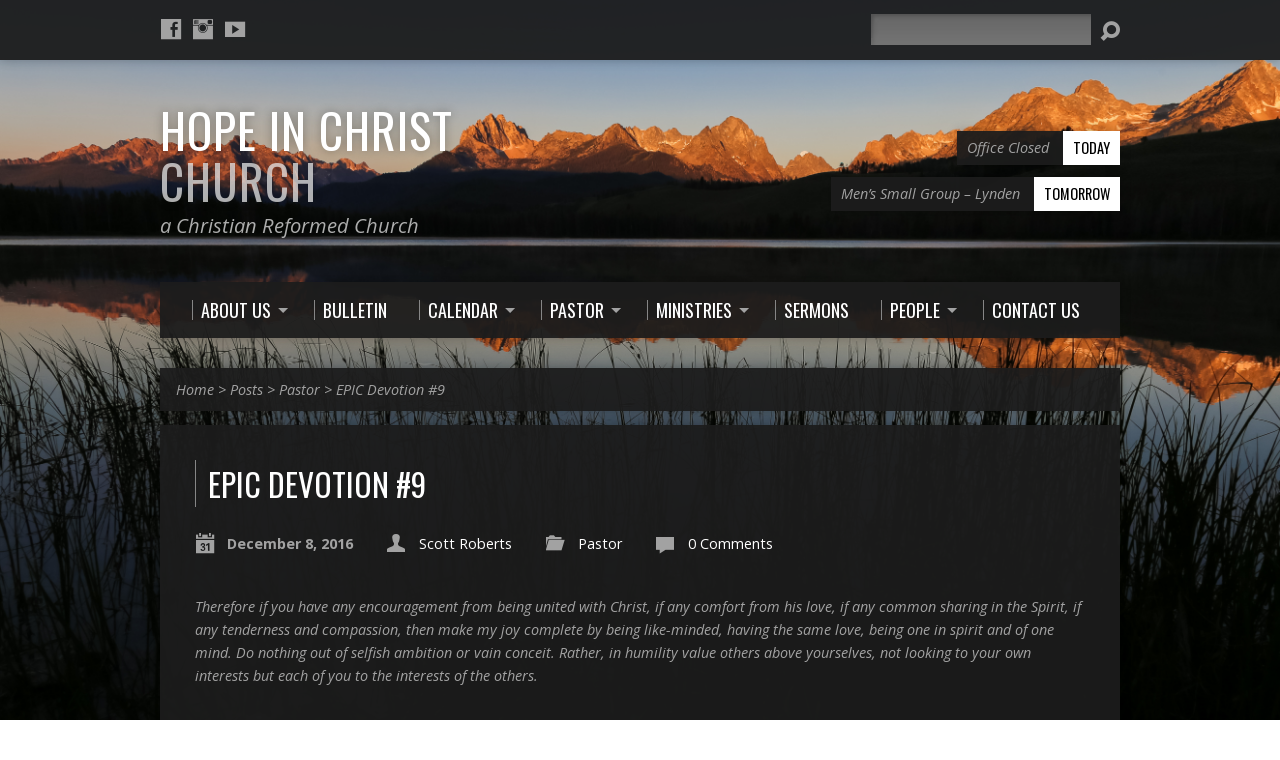

--- FILE ---
content_type: text/html; charset=UTF-8
request_url: https://www.hopeinchristchurch.org/2016/12/08/epic-devotion-9/
body_size: 12377
content:
<!DOCTYPE html>
<!--[if IE 8 ]><html class="ie8 no-js resurrect-html" lang="en"> <![endif]-->
<!--[if (gte IE 9)|!(IE)]><!--><html class="no-js resurrect-html" lang="en"> <!--<![endif]-->
<head>
<meta charset="UTF-8" />
<link rel="pingback" href="https://www.hopeinchristchurch.org/xmlrpc.php" />
<meta name='robots' content='index, follow, max-image-preview:large, max-snippet:-1, max-video-preview:-1' />

	<!-- This site is optimized with the Yoast SEO plugin v26.6 - https://yoast.com/wordpress/plugins/seo/ -->
	<title>EPIC Devotion #9 - Hope in Christ Church</title>
	<link rel="canonical" href="https://www.hopeinchristchurch.org/2016/12/08/epic-devotion-9/" />
	<meta property="og:locale" content="en_US" />
	<meta property="og:type" content="article" />
	<meta property="og:title" content="EPIC Devotion #9 - Hope in Christ Church" />
	<meta property="og:description" content="Therefore if you have any encouragement from being united with Christ, if any comfort from his love, if any common sharing in the Spirit, if any tenderness and compassion, then make my joy complete by being like-minded, having the same love, being one in spirit and of one mind. Do nothing out of selfish ambition&hellip;" />
	<meta property="og:url" content="https://www.hopeinchristchurch.org/2016/12/08/epic-devotion-9/" />
	<meta property="og:site_name" content="Hope in Christ Church" />
	<meta property="article:publisher" content="https://www.facebook.com/Hope-in-Christ-Church-1674436286145769/" />
	<meta property="article:published_time" content="2016-12-08T12:00:29+00:00" />
	<meta name="author" content="Scott Roberts" />
	<meta name="twitter:label1" content="Written by" />
	<meta name="twitter:data1" content="Scott Roberts" />
	<meta name="twitter:label2" content="Est. reading time" />
	<meta name="twitter:data2" content="2 minutes" />
	<script type="application/ld+json" class="yoast-schema-graph">{"@context":"https://schema.org","@graph":[{"@type":"WebPage","@id":"https://www.hopeinchristchurch.org/2016/12/08/epic-devotion-9/","url":"https://www.hopeinchristchurch.org/2016/12/08/epic-devotion-9/","name":"EPIC Devotion #9 - Hope in Christ Church","isPartOf":{"@id":"https://www.hopeinchristchurch.org/#website"},"datePublished":"2016-12-08T12:00:29+00:00","author":{"@id":"https://www.hopeinchristchurch.org/#/schema/person/26d2f3343e324e962d6ff7ad01ffc845"},"breadcrumb":{"@id":"https://www.hopeinchristchurch.org/2016/12/08/epic-devotion-9/#breadcrumb"},"inLanguage":"en","potentialAction":[{"@type":"ReadAction","target":["https://www.hopeinchristchurch.org/2016/12/08/epic-devotion-9/"]}]},{"@type":"BreadcrumbList","@id":"https://www.hopeinchristchurch.org/2016/12/08/epic-devotion-9/#breadcrumb","itemListElement":[{"@type":"ListItem","position":1,"name":"Home","item":"https://www.hopeinchristchurch.org/"},{"@type":"ListItem","position":2,"name":"EPIC Devotion #9"}]},{"@type":"WebSite","@id":"https://www.hopeinchristchurch.org/#website","url":"https://www.hopeinchristchurch.org/","name":"Hope in Christ Church","description":"a Christian Reformed Church","potentialAction":[{"@type":"SearchAction","target":{"@type":"EntryPoint","urlTemplate":"https://www.hopeinchristchurch.org/?s={search_term_string}"},"query-input":{"@type":"PropertyValueSpecification","valueRequired":true,"valueName":"search_term_string"}}],"inLanguage":"en"},{"@type":"Person","@id":"https://www.hopeinchristchurch.org/#/schema/person/26d2f3343e324e962d6ff7ad01ffc845","name":"Scott Roberts","image":{"@type":"ImageObject","inLanguage":"en","@id":"https://www.hopeinchristchurch.org/#/schema/person/image/","url":"https://secure.gravatar.com/avatar/0247ce45cbc5ccfbaf1c21279906b97bc575660b64b454f0f6af4acfc2dcac7a?s=96&d=mm&r=g","contentUrl":"https://secure.gravatar.com/avatar/0247ce45cbc5ccfbaf1c21279906b97bc575660b64b454f0f6af4acfc2dcac7a?s=96&d=mm&r=g","caption":"Scott Roberts"},"url":"https://www.hopeinchristchurch.org/author/pastor/"}]}</script>
	<!-- / Yoast SEO plugin. -->


<link rel='dns-prefetch' href='//www.googletagmanager.com' />
<link rel='dns-prefetch' href='//fonts.googleapis.com' />
<link rel="alternate" type="application/rss+xml" title="Hope in Christ Church &raquo; Feed" href="https://www.hopeinchristchurch.org/feed/" />
<link rel="alternate" type="application/rss+xml" title="Hope in Christ Church &raquo; Comments Feed" href="https://www.hopeinchristchurch.org/comments/feed/" />
<link rel="alternate" type="application/rss+xml" title="Hope in Christ Church &raquo; EPIC Devotion #9 Comments Feed" href="https://www.hopeinchristchurch.org/2016/12/08/epic-devotion-9/feed/" />
<link rel="alternate" title="oEmbed (JSON)" type="application/json+oembed" href="https://www.hopeinchristchurch.org/wp-json/oembed/1.0/embed?url=https%3A%2F%2Fwww.hopeinchristchurch.org%2F2016%2F12%2F08%2Fepic-devotion-9%2F" />
<link rel="alternate" title="oEmbed (XML)" type="text/xml+oembed" href="https://www.hopeinchristchurch.org/wp-json/oembed/1.0/embed?url=https%3A%2F%2Fwww.hopeinchristchurch.org%2F2016%2F12%2F08%2Fepic-devotion-9%2F&#038;format=xml" />
<style id='wp-img-auto-sizes-contain-inline-css' type='text/css'>
img:is([sizes=auto i],[sizes^="auto," i]){contain-intrinsic-size:3000px 1500px}
/*# sourceURL=wp-img-auto-sizes-contain-inline-css */
</style>
<style id='wp-emoji-styles-inline-css' type='text/css'>

	img.wp-smiley, img.emoji {
		display: inline !important;
		border: none !important;
		box-shadow: none !important;
		height: 1em !important;
		width: 1em !important;
		margin: 0 0.07em !important;
		vertical-align: -0.1em !important;
		background: none !important;
		padding: 0 !important;
	}
/*# sourceURL=wp-emoji-styles-inline-css */
</style>
<style id='wp-block-library-inline-css' type='text/css'>
:root{--wp-block-synced-color:#7a00df;--wp-block-synced-color--rgb:122,0,223;--wp-bound-block-color:var(--wp-block-synced-color);--wp-editor-canvas-background:#ddd;--wp-admin-theme-color:#007cba;--wp-admin-theme-color--rgb:0,124,186;--wp-admin-theme-color-darker-10:#006ba1;--wp-admin-theme-color-darker-10--rgb:0,107,160.5;--wp-admin-theme-color-darker-20:#005a87;--wp-admin-theme-color-darker-20--rgb:0,90,135;--wp-admin-border-width-focus:2px}@media (min-resolution:192dpi){:root{--wp-admin-border-width-focus:1.5px}}.wp-element-button{cursor:pointer}:root .has-very-light-gray-background-color{background-color:#eee}:root .has-very-dark-gray-background-color{background-color:#313131}:root .has-very-light-gray-color{color:#eee}:root .has-very-dark-gray-color{color:#313131}:root .has-vivid-green-cyan-to-vivid-cyan-blue-gradient-background{background:linear-gradient(135deg,#00d084,#0693e3)}:root .has-purple-crush-gradient-background{background:linear-gradient(135deg,#34e2e4,#4721fb 50%,#ab1dfe)}:root .has-hazy-dawn-gradient-background{background:linear-gradient(135deg,#faaca8,#dad0ec)}:root .has-subdued-olive-gradient-background{background:linear-gradient(135deg,#fafae1,#67a671)}:root .has-atomic-cream-gradient-background{background:linear-gradient(135deg,#fdd79a,#004a59)}:root .has-nightshade-gradient-background{background:linear-gradient(135deg,#330968,#31cdcf)}:root .has-midnight-gradient-background{background:linear-gradient(135deg,#020381,#2874fc)}:root{--wp--preset--font-size--normal:16px;--wp--preset--font-size--huge:42px}.has-regular-font-size{font-size:1em}.has-larger-font-size{font-size:2.625em}.has-normal-font-size{font-size:var(--wp--preset--font-size--normal)}.has-huge-font-size{font-size:var(--wp--preset--font-size--huge)}.has-text-align-center{text-align:center}.has-text-align-left{text-align:left}.has-text-align-right{text-align:right}.has-fit-text{white-space:nowrap!important}#end-resizable-editor-section{display:none}.aligncenter{clear:both}.items-justified-left{justify-content:flex-start}.items-justified-center{justify-content:center}.items-justified-right{justify-content:flex-end}.items-justified-space-between{justify-content:space-between}.screen-reader-text{border:0;clip-path:inset(50%);height:1px;margin:-1px;overflow:hidden;padding:0;position:absolute;width:1px;word-wrap:normal!important}.screen-reader-text:focus{background-color:#ddd;clip-path:none;color:#444;display:block;font-size:1em;height:auto;left:5px;line-height:normal;padding:15px 23px 14px;text-decoration:none;top:5px;width:auto;z-index:100000}html :where(.has-border-color){border-style:solid}html :where([style*=border-top-color]){border-top-style:solid}html :where([style*=border-right-color]){border-right-style:solid}html :where([style*=border-bottom-color]){border-bottom-style:solid}html :where([style*=border-left-color]){border-left-style:solid}html :where([style*=border-width]){border-style:solid}html :where([style*=border-top-width]){border-top-style:solid}html :where([style*=border-right-width]){border-right-style:solid}html :where([style*=border-bottom-width]){border-bottom-style:solid}html :where([style*=border-left-width]){border-left-style:solid}html :where(img[class*=wp-image-]){height:auto;max-width:100%}:where(figure){margin:0 0 1em}html :where(.is-position-sticky){--wp-admin--admin-bar--position-offset:var(--wp-admin--admin-bar--height,0px)}@media screen and (max-width:600px){html :where(.is-position-sticky){--wp-admin--admin-bar--position-offset:0px}}

/*# sourceURL=wp-block-library-inline-css */
</style><style id='global-styles-inline-css' type='text/css'>
:root{--wp--preset--aspect-ratio--square: 1;--wp--preset--aspect-ratio--4-3: 4/3;--wp--preset--aspect-ratio--3-4: 3/4;--wp--preset--aspect-ratio--3-2: 3/2;--wp--preset--aspect-ratio--2-3: 2/3;--wp--preset--aspect-ratio--16-9: 16/9;--wp--preset--aspect-ratio--9-16: 9/16;--wp--preset--color--black: #000000;--wp--preset--color--cyan-bluish-gray: #abb8c3;--wp--preset--color--white: #ffffff;--wp--preset--color--pale-pink: #f78da7;--wp--preset--color--vivid-red: #cf2e2e;--wp--preset--color--luminous-vivid-orange: #ff6900;--wp--preset--color--luminous-vivid-amber: #fcb900;--wp--preset--color--light-green-cyan: #7bdcb5;--wp--preset--color--vivid-green-cyan: #00d084;--wp--preset--color--pale-cyan-blue: #8ed1fc;--wp--preset--color--vivid-cyan-blue: #0693e3;--wp--preset--color--vivid-purple: #9b51e0;--wp--preset--gradient--vivid-cyan-blue-to-vivid-purple: linear-gradient(135deg,rgb(6,147,227) 0%,rgb(155,81,224) 100%);--wp--preset--gradient--light-green-cyan-to-vivid-green-cyan: linear-gradient(135deg,rgb(122,220,180) 0%,rgb(0,208,130) 100%);--wp--preset--gradient--luminous-vivid-amber-to-luminous-vivid-orange: linear-gradient(135deg,rgb(252,185,0) 0%,rgb(255,105,0) 100%);--wp--preset--gradient--luminous-vivid-orange-to-vivid-red: linear-gradient(135deg,rgb(255,105,0) 0%,rgb(207,46,46) 100%);--wp--preset--gradient--very-light-gray-to-cyan-bluish-gray: linear-gradient(135deg,rgb(238,238,238) 0%,rgb(169,184,195) 100%);--wp--preset--gradient--cool-to-warm-spectrum: linear-gradient(135deg,rgb(74,234,220) 0%,rgb(151,120,209) 20%,rgb(207,42,186) 40%,rgb(238,44,130) 60%,rgb(251,105,98) 80%,rgb(254,248,76) 100%);--wp--preset--gradient--blush-light-purple: linear-gradient(135deg,rgb(255,206,236) 0%,rgb(152,150,240) 100%);--wp--preset--gradient--blush-bordeaux: linear-gradient(135deg,rgb(254,205,165) 0%,rgb(254,45,45) 50%,rgb(107,0,62) 100%);--wp--preset--gradient--luminous-dusk: linear-gradient(135deg,rgb(255,203,112) 0%,rgb(199,81,192) 50%,rgb(65,88,208) 100%);--wp--preset--gradient--pale-ocean: linear-gradient(135deg,rgb(255,245,203) 0%,rgb(182,227,212) 50%,rgb(51,167,181) 100%);--wp--preset--gradient--electric-grass: linear-gradient(135deg,rgb(202,248,128) 0%,rgb(113,206,126) 100%);--wp--preset--gradient--midnight: linear-gradient(135deg,rgb(2,3,129) 0%,rgb(40,116,252) 100%);--wp--preset--font-size--small: 13px;--wp--preset--font-size--medium: 20px;--wp--preset--font-size--large: 36px;--wp--preset--font-size--x-large: 42px;--wp--preset--spacing--20: 0.44rem;--wp--preset--spacing--30: 0.67rem;--wp--preset--spacing--40: 1rem;--wp--preset--spacing--50: 1.5rem;--wp--preset--spacing--60: 2.25rem;--wp--preset--spacing--70: 3.38rem;--wp--preset--spacing--80: 5.06rem;--wp--preset--shadow--natural: 6px 6px 9px rgba(0, 0, 0, 0.2);--wp--preset--shadow--deep: 12px 12px 50px rgba(0, 0, 0, 0.4);--wp--preset--shadow--sharp: 6px 6px 0px rgba(0, 0, 0, 0.2);--wp--preset--shadow--outlined: 6px 6px 0px -3px rgb(255, 255, 255), 6px 6px rgb(0, 0, 0);--wp--preset--shadow--crisp: 6px 6px 0px rgb(0, 0, 0);}:where(.is-layout-flex){gap: 0.5em;}:where(.is-layout-grid){gap: 0.5em;}body .is-layout-flex{display: flex;}.is-layout-flex{flex-wrap: wrap;align-items: center;}.is-layout-flex > :is(*, div){margin: 0;}body .is-layout-grid{display: grid;}.is-layout-grid > :is(*, div){margin: 0;}:where(.wp-block-columns.is-layout-flex){gap: 2em;}:where(.wp-block-columns.is-layout-grid){gap: 2em;}:where(.wp-block-post-template.is-layout-flex){gap: 1.25em;}:where(.wp-block-post-template.is-layout-grid){gap: 1.25em;}.has-black-color{color: var(--wp--preset--color--black) !important;}.has-cyan-bluish-gray-color{color: var(--wp--preset--color--cyan-bluish-gray) !important;}.has-white-color{color: var(--wp--preset--color--white) !important;}.has-pale-pink-color{color: var(--wp--preset--color--pale-pink) !important;}.has-vivid-red-color{color: var(--wp--preset--color--vivid-red) !important;}.has-luminous-vivid-orange-color{color: var(--wp--preset--color--luminous-vivid-orange) !important;}.has-luminous-vivid-amber-color{color: var(--wp--preset--color--luminous-vivid-amber) !important;}.has-light-green-cyan-color{color: var(--wp--preset--color--light-green-cyan) !important;}.has-vivid-green-cyan-color{color: var(--wp--preset--color--vivid-green-cyan) !important;}.has-pale-cyan-blue-color{color: var(--wp--preset--color--pale-cyan-blue) !important;}.has-vivid-cyan-blue-color{color: var(--wp--preset--color--vivid-cyan-blue) !important;}.has-vivid-purple-color{color: var(--wp--preset--color--vivid-purple) !important;}.has-black-background-color{background-color: var(--wp--preset--color--black) !important;}.has-cyan-bluish-gray-background-color{background-color: var(--wp--preset--color--cyan-bluish-gray) !important;}.has-white-background-color{background-color: var(--wp--preset--color--white) !important;}.has-pale-pink-background-color{background-color: var(--wp--preset--color--pale-pink) !important;}.has-vivid-red-background-color{background-color: var(--wp--preset--color--vivid-red) !important;}.has-luminous-vivid-orange-background-color{background-color: var(--wp--preset--color--luminous-vivid-orange) !important;}.has-luminous-vivid-amber-background-color{background-color: var(--wp--preset--color--luminous-vivid-amber) !important;}.has-light-green-cyan-background-color{background-color: var(--wp--preset--color--light-green-cyan) !important;}.has-vivid-green-cyan-background-color{background-color: var(--wp--preset--color--vivid-green-cyan) !important;}.has-pale-cyan-blue-background-color{background-color: var(--wp--preset--color--pale-cyan-blue) !important;}.has-vivid-cyan-blue-background-color{background-color: var(--wp--preset--color--vivid-cyan-blue) !important;}.has-vivid-purple-background-color{background-color: var(--wp--preset--color--vivid-purple) !important;}.has-black-border-color{border-color: var(--wp--preset--color--black) !important;}.has-cyan-bluish-gray-border-color{border-color: var(--wp--preset--color--cyan-bluish-gray) !important;}.has-white-border-color{border-color: var(--wp--preset--color--white) !important;}.has-pale-pink-border-color{border-color: var(--wp--preset--color--pale-pink) !important;}.has-vivid-red-border-color{border-color: var(--wp--preset--color--vivid-red) !important;}.has-luminous-vivid-orange-border-color{border-color: var(--wp--preset--color--luminous-vivid-orange) !important;}.has-luminous-vivid-amber-border-color{border-color: var(--wp--preset--color--luminous-vivid-amber) !important;}.has-light-green-cyan-border-color{border-color: var(--wp--preset--color--light-green-cyan) !important;}.has-vivid-green-cyan-border-color{border-color: var(--wp--preset--color--vivid-green-cyan) !important;}.has-pale-cyan-blue-border-color{border-color: var(--wp--preset--color--pale-cyan-blue) !important;}.has-vivid-cyan-blue-border-color{border-color: var(--wp--preset--color--vivid-cyan-blue) !important;}.has-vivid-purple-border-color{border-color: var(--wp--preset--color--vivid-purple) !important;}.has-vivid-cyan-blue-to-vivid-purple-gradient-background{background: var(--wp--preset--gradient--vivid-cyan-blue-to-vivid-purple) !important;}.has-light-green-cyan-to-vivid-green-cyan-gradient-background{background: var(--wp--preset--gradient--light-green-cyan-to-vivid-green-cyan) !important;}.has-luminous-vivid-amber-to-luminous-vivid-orange-gradient-background{background: var(--wp--preset--gradient--luminous-vivid-amber-to-luminous-vivid-orange) !important;}.has-luminous-vivid-orange-to-vivid-red-gradient-background{background: var(--wp--preset--gradient--luminous-vivid-orange-to-vivid-red) !important;}.has-very-light-gray-to-cyan-bluish-gray-gradient-background{background: var(--wp--preset--gradient--very-light-gray-to-cyan-bluish-gray) !important;}.has-cool-to-warm-spectrum-gradient-background{background: var(--wp--preset--gradient--cool-to-warm-spectrum) !important;}.has-blush-light-purple-gradient-background{background: var(--wp--preset--gradient--blush-light-purple) !important;}.has-blush-bordeaux-gradient-background{background: var(--wp--preset--gradient--blush-bordeaux) !important;}.has-luminous-dusk-gradient-background{background: var(--wp--preset--gradient--luminous-dusk) !important;}.has-pale-ocean-gradient-background{background: var(--wp--preset--gradient--pale-ocean) !important;}.has-electric-grass-gradient-background{background: var(--wp--preset--gradient--electric-grass) !important;}.has-midnight-gradient-background{background: var(--wp--preset--gradient--midnight) !important;}.has-small-font-size{font-size: var(--wp--preset--font-size--small) !important;}.has-medium-font-size{font-size: var(--wp--preset--font-size--medium) !important;}.has-large-font-size{font-size: var(--wp--preset--font-size--large) !important;}.has-x-large-font-size{font-size: var(--wp--preset--font-size--x-large) !important;}
/*# sourceURL=global-styles-inline-css */
</style>

<style id='classic-theme-styles-inline-css' type='text/css'>
/*! This file is auto-generated */
.wp-block-button__link{color:#fff;background-color:#32373c;border-radius:9999px;box-shadow:none;text-decoration:none;padding:calc(.667em + 2px) calc(1.333em + 2px);font-size:1.125em}.wp-block-file__button{background:#32373c;color:#fff;text-decoration:none}
/*# sourceURL=/wp-includes/css/classic-themes.min.css */
</style>
<link rel='stylesheet' id='cpsh-shortcodes-css' href='https://www.hopeinchristchurch.org/wp-content/plugins/column-shortcodes//assets/css/shortcodes.css?ver=1.0.1' type='text/css' media='all' />
<link rel='stylesheet' id='collapscore-css-css' href='https://www.hopeinchristchurch.org/wp-content/plugins/jquery-collapse-o-matic/css/core_style.css?ver=1.0' type='text/css' media='all' />
<link rel='stylesheet' id='collapseomatic-css-css' href='https://www.hopeinchristchurch.org/wp-content/plugins/jquery-collapse-o-matic/css/light_style.css?ver=1.6' type='text/css' media='all' />
<link rel='stylesheet' id='resurrect-google-fonts-css' href='//fonts.googleapis.com/css?family=Oswald:400,700%7COpen+Sans:300,300italic,400,400italic,700,700italic' type='text/css' media='all' />
<link rel='stylesheet' id='elusive-webfont-css' href='https://www.hopeinchristchurch.org/wp-content/themes/resurrect/css/elusive-webfont.css?ver=3.5' type='text/css' media='all' />
<link rel='stylesheet' id='resurrect-style-css' href='https://www.hopeinchristchurch.org/wp-content/themes/resurrect/style.css?ver=3.5' type='text/css' media='all' />
<link rel='stylesheet' id='resurrect-responsive-css' href='https://www.hopeinchristchurch.org/wp-content/themes/resurrect/css/responsive.css?ver=3.5' type='text/css' media='all' />
<link rel='stylesheet' id='resurrect-color-css' href='https://www.hopeinchristchurch.org/wp-content/themes/resurrect/colors/dark/style.css?ver=3.5' type='text/css' media='all' />
<script type="text/javascript" src="https://www.hopeinchristchurch.org/wp-includes/js/jquery/jquery.min.js?ver=3.7.1" id="jquery-core-js"></script>
<script type="text/javascript" src="https://www.hopeinchristchurch.org/wp-includes/js/jquery/jquery-migrate.min.js?ver=3.4.1" id="jquery-migrate-js"></script>
<script type="text/javascript" id="ctfw-ie-unsupported-js-extra">
/* <![CDATA[ */
var ctfw_ie_unsupported = {"default_version":"7","min_version":"5","max_version":"9","version":"7","message":"You are using an outdated version of Internet Explorer. Please upgrade your browser to use this site.","redirect_url":"https://browsehappy.com/"};
//# sourceURL=ctfw-ie-unsupported-js-extra
/* ]]> */
</script>
<script type="text/javascript" src="https://www.hopeinchristchurch.org/wp-content/themes/resurrect/framework/js/ie-unsupported.js?ver=3.5" id="ctfw-ie-unsupported-js"></script>
<script type="text/javascript" src="https://www.hopeinchristchurch.org/wp-content/themes/resurrect/framework/js/jquery.fitvids.js?ver=3.5" id="fitvids-js"></script>
<script type="text/javascript" id="ctfw-responsive-embeds-js-extra">
/* <![CDATA[ */
var ctfw_responsive_embeds = {"wp_responsive_embeds":"1"};
//# sourceURL=ctfw-responsive-embeds-js-extra
/* ]]> */
</script>
<script type="text/javascript" src="https://www.hopeinchristchurch.org/wp-content/themes/resurrect/framework/js/responsive-embeds.js?ver=3.5" id="ctfw-responsive-embeds-js"></script>
<script type="text/javascript" src="https://www.hopeinchristchurch.org/wp-content/themes/resurrect/js/modernizr.custom.js?ver=3.5" id="modernizr-custom-js"></script>
<script type="text/javascript" src="https://www.hopeinchristchurch.org/wp-content/themes/resurrect/js/jquery.meanmenu.min.js?ver=3.5" id="jquery-meanmenu-js"></script>
<script type="text/javascript" src="https://www.hopeinchristchurch.org/wp-content/themes/resurrect/js/superfish.modified.js?ver=3.5" id="superfish-js"></script>
<script type="text/javascript" src="https://www.hopeinchristchurch.org/wp-content/themes/resurrect/js/supersubs.js?ver=3.5" id="supersubs-js"></script>
<script type="text/javascript" src="https://www.hopeinchristchurch.org/wp-content/themes/resurrect/js/jquery.validate.min.js?ver=3.5" id="jquery-validate-js"></script>
<script type="text/javascript" src="https://www.hopeinchristchurch.org/wp-content/themes/resurrect/js/jquery.smooth-scroll.min.js?ver=3.5" id="jquery-smooth-scroll-js"></script>
<script type="text/javascript" src="https://www.hopeinchristchurch.org/wp-content/themes/resurrect/js/jquery_cookie.min.js?ver=3.5" id="jquery-cookie-js"></script>
<script type="text/javascript" id="resurrect-main-js-extra">
/* <![CDATA[ */
var resurrect_main = {"site_path":"/","home_url":"https://www.hopeinchristchurch.org","color_url":"https://www.hopeinchristchurch.org/wp-content/themes/resurrect/colors/dark","is_ssl":"1","current_protocol":"https","mobile_menu_label":"Menu","slider_slideshow":"1","slider_speed":"6000","comment_name_required":"1","comment_email_required":"1","comment_name_error_required":"Required","comment_email_error_required":"Required","comment_email_error_invalid":"Invalid Email","comment_url_error_invalid":"Invalid URL","comment_message_error_required":"Comment Required"};
//# sourceURL=resurrect-main-js-extra
/* ]]> */
</script>
<script type="text/javascript" src="https://www.hopeinchristchurch.org/wp-content/themes/resurrect/js/main.js?ver=3.5" id="resurrect-main-js"></script>

<!-- Google tag (gtag.js) snippet added by Site Kit -->
<!-- Google Analytics snippet added by Site Kit -->
<script type="text/javascript" src="https://www.googletagmanager.com/gtag/js?id=GT-PH3T48N" id="google_gtagjs-js" async></script>
<script type="text/javascript" id="google_gtagjs-js-after">
/* <![CDATA[ */
window.dataLayer = window.dataLayer || [];function gtag(){dataLayer.push(arguments);}
gtag("set","linker",{"domains":["www.hopeinchristchurch.org"]});
gtag("js", new Date());
gtag("set", "developer_id.dZTNiMT", true);
gtag("config", "GT-PH3T48N");
//# sourceURL=google_gtagjs-js-after
/* ]]> */
</script>
<script type="text/javascript" id="ai-js-js-extra">
/* <![CDATA[ */
var MyAjax = {"ajaxurl":"https://www.hopeinchristchurch.org/wp-admin/admin-ajax.php","security":"328c1e88f9"};
//# sourceURL=ai-js-js-extra
/* ]]> */
</script>
<script type="text/javascript" src="https://www.hopeinchristchurch.org/wp-content/plugins/advanced-iframe/js/ai.min.js?ver=436284" id="ai-js-js"></script>
<link rel="https://api.w.org/" href="https://www.hopeinchristchurch.org/wp-json/" /><link rel="alternate" title="JSON" type="application/json" href="https://www.hopeinchristchurch.org/wp-json/wp/v2/posts/1408" /><link rel="EditURI" type="application/rsd+xml" title="RSD" href="https://www.hopeinchristchurch.org/xmlrpc.php?rsd" />
<meta name="generator" content="WordPress 6.9" />
<link rel='shortlink' href='https://www.hopeinchristchurch.org/?p=1408' />
<meta name="generator" content="Site Kit by Google 1.168.0" /><!-- Analytics by WP Statistics - https://wp-statistics.com -->
<style type="text/css">
#resurrect-logo-text {
	font-family: 'Oswald', Arial, Helvetica, sans-serif;
}

body, input, textarea, select, .sf-menu li li a, .flex-description, #cancel-comment-reply-link, .resurrect-accordion-section-title, a.resurrect-button, a.comment-reply-link, a.comment-edit-link, a.post-edit-link, .resurrect-nav-left-right a, input[type=submit], .wp-block-file .wp-block-file__button, pre.wp-block-verse {
	font-family: 'Open Sans', Arial, Helvetica, sans-serif;
}

#resurrect-header-menu-links > li > a .ctfw-header-menu-link-title, #resurrect-footer-menu-links {
	font-family: 'Oswald', Arial, Helvetica, sans-serif;
}

#resurrect-intro-heading, .resurrect-main-title, .resurrect-entry-content h1:not(.resurrect-calendar-list-entry-title), .resurrect-entry-content h2, .resurrect-entry-content h3, .resurrect-entry-content h4, .resurrect-entry-content h5, .resurrect-entry-content h6, .mce-content-body h1, .mce-content-body h2, .mce-content-body h3, .mce-content-body h4, .mce-content-body h5, .mce-content-body h6, .resurrect-author-box h1, .resurrect-person header h1, .resurrect-location header h1, .resurrect-entry-short h1, #reply-title, #resurrect-comments-title, .flex-title, .resurrect-caption-image-title, #resurrect-banner h1, h1.resurrect-widget-title, .resurrect-header-right-item-date, .resurrect-calendar-table-header-row, .has-drop-cap:not(:focus):first-letter {
	font-family: 'Oswald', Arial, Helvetica, sans-serif;
}


</style>
<script type="text/javascript">
jQuery( window ).load( function() {
	if ( jQuery.cookie( 'resurrect_responsive_off' ) ) {

		// Add helper class without delay
		jQuery( 'html' ).addClass( 'resurrect-responsive-off' );

		// Disable responsive.css
		jQuery( '#resurrect-responsive-css' ).remove();

	} else {

		// Add helper class without delay
		jQuery( 'html' ).addClass( 'resurrect-responsive-on' );

		// Add viewport meta to head -- IMMEDIATELY, not on ready()
		jQuery( 'head' ).append(' <meta name="viewport" content="width=device-width, initial-scale=1">' );

	}
});
</script>
<style type="text/css" id="custom-background-css">
body.custom-background { background-image: url("https://www.hopeinchristchurch.org/wp-content/uploads/2016/01/IMG_2965-1-2.jpg"); background-position: center center; background-size: cover; background-repeat: no-repeat; background-attachment: fixed; }
</style>
	<link rel="icon" href="https://www.hopeinchristchurch.org/wp-content/uploads/2019/08/cropped-white-150x150.png" sizes="32x32" />
<link rel="icon" href="https://www.hopeinchristchurch.org/wp-content/uploads/2019/08/cropped-white-240x240.png" sizes="192x192" />
<link rel="apple-touch-icon" href="https://www.hopeinchristchurch.org/wp-content/uploads/2019/08/cropped-white-240x240.png" />
<meta name="msapplication-TileImage" content="https://www.hopeinchristchurch.org/wp-content/uploads/2019/08/cropped-white-300x300.png" />
</head>
<body class="wp-singular post-template-default single single-post postid-1408 single-format-standard custom-background wp-embed-responsive wp-theme-resurrect resurrect-logo-font-oswald resurrect-heading-font-oswald resurrect-menu-font-oswald resurrect-body-font-open-sans resurrect-no-logo resurrect-background-image-file-img_2965-1-2 resurrect-no-banner">

<div id="resurrect-container">

	
		<div id="resurrect-top" class="resurrect-top-has-icons resurrect-top-no-menu resurrect-top-has-search">

			<div id="resurrect-top-inner">

				<div id="resurrect-top-content" class="resurrect-clearfix">

					<ul class="resurrect-list-icons">
	<li><a href="https://www.facebook.com/pages/category/Christian-Church/Hope-in-Christ-Church-1674436286145769/" class="el-icon-facebook" title="Facebook" target="_blank"></a></li>
	<li><a href="https://www.instagram.com/hope.in.christ.church/" class="el-icon-instagram" title="Instagram" target="_blank"></a></li>
	<li><a href="http://Youtube.com/@hopeinchristchurch" class="el-icon-youtube" title="YouTube" target="_blank"></a></li>
</ul>
					<div id="resurrect-top-right">

						<div id="resurrect-top-menu">

							
						</div>

						
							<div id="resurrect-top-search">
								
<div class="resurrect-search-form">
	<form method="get" action="https://www.hopeinchristchurch.org/">
		<label class="screen-reader-text">Search</label>
		<div class="resurrect-search-field">
			<input type="text" name="s" aria-label="Search">
		</div>
		<a href="#" class="resurrect-search-button el-icon-search" title="Search"></a>
	</form>
</div>
							</div>

						
					</div>

				</div>

			</div>

		</div>

	
	<div id="resurrect-middle">

		<div id="resurrect-middle-content" class="resurrect-clearfix">

			<header id="resurrect-header" class="resurrect-header-text-light">

				<div id="resurrect-header-inner">

					<div id="resurrect-header-content">

						<div id="resurrect-logo">

							<div id="resurrect-logo-content">

								
									<div id="resurrect-logo-text" class="resurrect-logo-text-large">
										<div id="resurrect-logo-text-inner">
											<a href="https://www.hopeinchristchurch.org/">
												Hope in Christ <span>Church</span>											</a>
										</div>
									</div>

								
																	<div id="resurrect-logo-tagline" class="resurrect-tagline">
										a Christian Reformed Church									</div>
								
							</div>

						</div>

						<div id="resurrect-header-right">

							<div id="resurrect-header-right-inner">

								<div id="resurrect-header-right-content">

									
	
	<div id="resurrect-header-right-items" class="resurrect-header-right-items-count- resurrect-clearfix">

		
		<article class="resurrect-header-right-item">

			<a href="https://www.hopeinchristchurch.org/events/office-hours-monday/" title="Office Closed">

				<span class="resurrect-header-right-item-title">Office Closed</span>

									<span class="resurrect-header-right-item-date">
						Today					</span>
				
			</a>

		</article>

		
		<article class="resurrect-header-right-item">

			<a href="https://www.hopeinchristchurch.org/events/mens-small-group-lynden/" title="Men’s Small Group – Lynden">

				<span class="resurrect-header-right-item-title">Men’s Small Group – Lynden</span>

									<span class="resurrect-header-right-item-date">
						Tomorrow					</span>
				
			</a>

		</article>

		
	</div>


								</div>

							</div>

						</div>

					</div>

				</div>

				<nav id="resurrect-header-menu" class="resurrect-clearfix">

					<div id="resurrect-header-menu-inner" class="resurrect-clearfix">

						<ul id="resurrect-header-menu-links" class="sf-menu"><li id="menu-item-221" class="menu-item menu-item-type-post_type menu-item-object-page menu-item-has-children menu-item-221 ctfw-header-menu-link-no-description"><a href="https://www.hopeinchristchurch.org/about-us/"><div class="ctfw-header-menu-link-inner"><div class="ctfw-header-menu-link-title">About Us</div></div></a>
<ul class="sub-menu">
	<li id="menu-item-229" class="menu-item menu-item-type-post_type menu-item-object-page menu-item-229"><a href="https://www.hopeinchristchurch.org/about-us/mission-statement/">Mission Statement</a></li>
	<li id="menu-item-235" class="menu-item menu-item-type-post_type menu-item-object-page menu-item-235"><a href="https://www.hopeinchristchurch.org/about-us/what-to-expect/">What to Expect</a></li>
	<li id="menu-item-252" class="menu-item menu-item-type-post_type menu-item-object-page menu-item-252"><a href="https://www.hopeinchristchurch.org/about-us/doctrine/">What We Believe</a></li>
	<li id="menu-item-251" class="menu-item menu-item-type-post_type menu-item-object-page menu-item-251"><a href="https://www.hopeinchristchurch.org/about-us/leadership/">Leadership</a></li>
	<li id="menu-item-231" class="menu-item menu-item-type-post_type menu-item-object-page menu-item-231"><a href="https://www.hopeinchristchurch.org/about-us/our-history/">Our History</a></li>
	<li id="menu-item-1940" class="menu-item menu-item-type-post_type menu-item-object-page menu-item-1940"><a href="https://www.hopeinchristchurch.org/lifepak-cr-plus-aed/">Lifepak CR Plus AED</a></li>
</ul>
</li>
<li id="menu-item-167" class="menu-item menu-item-type-taxonomy menu-item-object-category menu-item-167 ctfw-header-menu-link-no-description"><a href="https://www.hopeinchristchurch.org/category/information/bulletin/"><div class="ctfw-header-menu-link-inner"><div class="ctfw-header-menu-link-title">Bulletin</div></div></a></li>
<li id="menu-item-118" class="menu-item menu-item-type-post_type menu-item-object-page menu-item-has-children menu-item-118 ctfw-header-menu-link-no-description"><a href="https://www.hopeinchristchurch.org/events-2/"><div class="ctfw-header-menu-link-inner"><div class="ctfw-header-menu-link-title">Calendar</div></div></a>
<ul class="sub-menu">
	<li id="menu-item-161" class="menu-item menu-item-type-post_type_archive menu-item-object-ctc_event menu-item-161"><a href="https://www.hopeinchristchurch.org/events/">All Events</a></li>
	<li id="menu-item-804" class="menu-item menu-item-type-taxonomy menu-item-object-ctc_event_category menu-item-804"><a href="https://www.hopeinchristchurch.org/event-category/friendship/">Friendship</a></li>
	<li id="menu-item-803" class="menu-item menu-item-type-taxonomy menu-item-object-ctc_event_category menu-item-803"><a href="https://www.hopeinchristchurch.org/event-category/gems/">Gems</a></li>
	<li id="menu-item-194" class="menu-item menu-item-type-taxonomy menu-item-object-ctc_event_category menu-item-194"><a href="https://www.hopeinchristchurch.org/event-category/meeting/">Meeting</a></li>
	<li id="menu-item-800" class="menu-item menu-item-type-taxonomy menu-item-object-ctc_event_category menu-item-800"><a href="https://www.hopeinchristchurch.org/event-category/office/">Office</a></li>
	<li id="menu-item-195" class="menu-item menu-item-type-taxonomy menu-item-object-ctc_event_category menu-item-195"><a href="https://www.hopeinchristchurch.org/event-category/prayer/">Prayer</a></li>
	<li id="menu-item-802" class="menu-item menu-item-type-taxonomy menu-item-object-ctc_event_category menu-item-802"><a href="https://www.hopeinchristchurch.org/event-category/small-groups/">Small Groups</a></li>
	<li id="menu-item-805" class="menu-item menu-item-type-taxonomy menu-item-object-ctc_event_category menu-item-805"><a href="https://www.hopeinchristchurch.org/event-category/vitality-pathway/">Vitality Pathway</a></li>
	<li id="menu-item-165" class="menu-item menu-item-type-taxonomy menu-item-object-ctc_event_category menu-item-165"><a href="https://www.hopeinchristchurch.org/event-category/worship/">Worship</a></li>
</ul>
</li>
<li id="menu-item-196" class="menu-item menu-item-type-taxonomy menu-item-object-category current-post-ancestor current-menu-parent current-post-parent menu-item-has-children menu-item-196 ctfw-header-menu-link-no-description"><a href="https://www.hopeinchristchurch.org/category/pastor/"><div class="ctfw-header-menu-link-inner"><div class="ctfw-header-menu-link-title">Pastor</div></div></a>
<ul class="sub-menu">
	<li id="menu-item-2299" class="menu-item menu-item-type-taxonomy menu-item-object-category current-post-ancestor current-menu-parent current-post-parent menu-item-2299"><a href="https://www.hopeinchristchurch.org/category/pastor/">Pastor&#8217;s Blog</a></li>
</ul>
</li>
<li id="menu-item-80" class="menu-item menu-item-type-post_type menu-item-object-page menu-item-has-children menu-item-80 ctfw-header-menu-link-no-description"><a href="https://www.hopeinchristchurch.org/ministries/"><div class="ctfw-header-menu-link-inner"><div class="ctfw-header-menu-link-title">Ministries</div></div></a>
<ul class="sub-menu">
	<li id="menu-item-266" class="menu-item menu-item-type-post_type menu-item-object-page menu-item-266"><a href="https://www.hopeinchristchurch.org/ministries/prayer-team/">Prayer Team</a></li>
	<li id="menu-item-82" class="menu-item menu-item-type-post_type menu-item-object-page menu-item-82"><a href="https://www.hopeinchristchurch.org/ministries/small-groups/">Small Groups</a></li>
	<li id="menu-item-83" class="menu-item menu-item-type-post_type menu-item-object-page menu-item-83"><a href="https://www.hopeinchristchurch.org/ministries/friendship/">Friendship</a></li>
	<li id="menu-item-81" class="menu-item menu-item-type-post_type menu-item-object-page menu-item-81"><a href="https://www.hopeinchristchurch.org/ministries/gems/">GEMS</a></li>
	<li id="menu-item-264" class="menu-item menu-item-type-post_type menu-item-object-page menu-item-264"><a href="https://www.hopeinchristchurch.org/ministries/youth-worship-team/">Youth Worship Team</a></li>
	<li id="menu-item-348" class="menu-item menu-item-type-post_type menu-item-object-page menu-item-348"><a href="https://www.hopeinchristchurch.org/ministries/sunday-school/">Sunday School</a></li>
	<li id="menu-item-265" class="menu-item menu-item-type-post_type menu-item-object-page menu-item-265"><a href="https://www.hopeinchristchurch.org/ministries/worship-planning-team/">Worship Team</a></li>
	<li id="menu-item-263" class="menu-item menu-item-type-post_type menu-item-object-page menu-item-263"><a href="https://www.hopeinchristchurch.org/ministries/janitorial-team/">Janitorial Team</a></li>
</ul>
</li>
<li id="menu-item-86" class="menu-item menu-item-type-post_type menu-item-object-page menu-item-86 ctfw-header-menu-link-no-description"><a href="https://www.hopeinchristchurch.org/sermons-2/"><div class="ctfw-header-menu-link-inner"><div class="ctfw-header-menu-link-title">Sermons</div></div></a></li>
<li id="menu-item-89" class="menu-item menu-item-type-post_type menu-item-object-page menu-item-has-children menu-item-89 ctfw-header-menu-link-no-description"><a href="https://www.hopeinchristchurch.org/people-2/"><div class="ctfw-header-menu-link-inner"><div class="ctfw-header-menu-link-title">People</div></div></a>
<ul class="sub-menu">
	<li id="menu-item-199" class="menu-item menu-item-type-taxonomy menu-item-object-ctc_person_group menu-item-199"><a href="https://www.hopeinchristchurch.org/group/staff/">Staff</a></li>
	<li id="menu-item-201" class="menu-item menu-item-type-taxonomy menu-item-object-ctc_person_group menu-item-201"><a href="https://www.hopeinchristchurch.org/group/elders/">Elders</a></li>
	<li id="menu-item-198" class="menu-item menu-item-type-taxonomy menu-item-object-ctc_person_group menu-item-198"><a href="https://www.hopeinchristchurch.org/group/deacons/">Deacons</a></li>
</ul>
</li>
<li id="menu-item-121" class="menu-item menu-item-type-post_type menu-item-object-page menu-item-121 ctfw-header-menu-link-no-description"><a href="https://www.hopeinchristchurch.org/contact-us/"><div class="ctfw-header-menu-link-inner"><div class="ctfw-header-menu-link-title">Contact Us</div></div></a></li>
</ul>
					</div>

				</nav>

				

			</header>

<div id="resurrect-content" class="resurrect-no-sidebar">

	<div id="resurrect-content-inner">

		<div class="ctfw-breadcrumbs"><a href="https://www.hopeinchristchurch.org/">Home</a> > <a href="https://www.hopeinchristchurch.org">Posts</a> > <a href="https://www.hopeinchristchurch.org/category/pastor/">Pastor</a> > <a href="https://www.hopeinchristchurch.org/2016/12/08/epic-devotion-9/">EPIC Devotion #9</a></div>
		<div class="resurrect-content-block resurrect-content-block-close resurrect-clearfix">

			
			

	
		
	<article id="post-1408" class="resurrect-entry-full resurrect-blog-full post-1408 post type-post status-publish format-standard hentry category-pastor ctfw-no-image">

		
<header class="resurrect-entry-header resurrect-clearfix">

	
	<div class="resurrect-entry-title-meta">

					<h1 class="resurrect-entry-title resurrect-main-title">
				EPIC Devotion #9			</h1>
		
		<ul class="resurrect-entry-meta">

			<li class="resurrect-entry-date resurrect-content-icon">
				<span class="el-icon-calendar"></span>
				<time datetime="2016-12-08T05:00:29-07:00">December 8, 2016</time>
			</li>

			<li class="resurrect-entry-byline resurrect-content-icon">
				<span class="el-icon-user"></span>
				<a href="https://www.hopeinchristchurch.org/author/pastor/">Scott Roberts</a>
			</li>

							<li class="resurrect-entry-category resurrect-content-icon">
					<span class="el-icon-folder-open"></span>
					<a href="https://www.hopeinchristchurch.org/category/pastor/" rel="category tag">Pastor</a>				</li>
			
							<li class="resurrect-entry-comments-link resurrect-content-icon">
					<span class="el-icon-comment"></span>
					<a href="https://www.hopeinchristchurch.org/2016/12/08/epic-devotion-9/#respond" class="resurrect-scroll-to-comments" >0 Comments</a>				</li>
			
		</ul>

	</div>

</header>

		<div class="resurrect-entry-content resurrect-clearfix">

			<p><em>Therefore if you have any encouragement from being united with Christ, if any comfort from his love, if any common sharing in the Spirit, if any tenderness and compassion, then make my joy complete by being like-minded, having the same love, being one in spirit and of one mind. Do nothing out of selfish ambition or vain conceit. Rather, in humility value others above yourselves, not looking to your own interests but each of you to the interests of the others. </em></p>
<p><em>In your relationships with one another, have the same mindset as Christ Jesus: </em></p>
<p style="text-align: center;"><em>Who, being in very nature God, </em></p>
<p style="text-align: center;"><em>did not consider equality with God something to be used to his own advantage; </em></p>
<p style="text-align: center;"><em>rather, he made himself nothing </em></p>
<p style="text-align: center;"><em>by taking the very nature of a servant, </em></p>
<p style="text-align: center;"><em>being made in human likeness. </em></p>
<p style="text-align: center;"><em>And being found in appearance as a man, </em></p>
<p style="text-align: center;"><em>he humbled himself </em></p>
<p style="text-align: center;"><em>by becoming obedient to death— </em></p>
<p style="text-align: center;"><em>even death on a cross! </em></p>
<p style="text-align: center;"><em>Therefore God exalted him to the highest place </em></p>
<p style="text-align: center;"><em>and gave him the name that is above every name, </em></p>
<p style="text-align: center;"><em>that at the name of Jesus every knee should bow, </em></p>
<p style="text-align: center;"><em>in heaven and on earth and under the earth, </em></p>
<p style="text-align: center;"><em>and every tongue acknowledge that Jesus Christ is Lord, </em></p>
<p style="text-align: center;"><em>to the glory of God the Father.</em></p>
<p style="text-align: right;">Philippians 2:1-11</p>
<p>Our goal as followers of Jesus is to learn to share his thoughts and do his deeds. In Philippians 2, Paul describes the humility Jesus demonstrated in leaving heaven to come as a servant and literally to die.</p>
<p>Teachability, humility, is one of the most important qualities a person can have. People who are teachable listen well to God; they work well with others; they build others up. They help us to see that the mission is about God and our focus is to be watching out for others.</p>
<p>Humility often grows out of adversity. We will learn in EPIC about how God takes people through times of trial that brings a new grace and strength to their leadership.</p>
<p>In EPIC, we will talk about the role brokenness plays in our lives. As you think about your life, what hard experiences have shaped your faith and life? How is God using those experiences to shape your character? Ask God to give you a humble and receptive spirit so that you can be available to be used for his purposes.</p>

			
		</div>

		

	</article>


	

		</div>

		
		
	
		<nav class="resurrect-nav-left-right resurrect-content-block resurrect-content-block-compact resurrect-clearfix">

							<div class="resurrect-nav-left">
					<a href="https://www.hopeinchristchurch.org/2016/12/07/sola-gratia-pohfw/" rel="prev"><span class="resurrect-button-icon el-icon-arrow-left"></span> Sola Gratia (POHFW)</a>				</div>
			
							<div class="resurrect-nav-right">
					<a href="https://www.hopeinchristchurch.org/2016/12/08/39-prayers-persecuted-church-family/" rel="next">39 Prayers for our&hellip; <span class="resurrect-button-icon el-icon-arrow-right"></span></a>				</div>
					</nav>

	

		
<section id="comments" class="resurrect-content-block">
	
		<h1 id="resurrect-comments-title" class="resurrect-main-title">
			0 Comments		</h1>

		
		
				<div id="respond" class="comment-respond">
		<h3 id="reply-title" class="comment-reply-title">Add a Comment <small><a rel="nofollow" id="cancel-comment-reply-link" href="/2016/12/08/epic-devotion-9/#respond" style="display:none;">Cancel</a></small></h3><form action="https://www.hopeinchristchurch.org/wp-comments-post.php" method="post" id="commentform" class="comment-form"><p class="comment-notes"><span id="email-notes">Your email address will not be published.</span> <span class="required-field-message">Required fields are marked <span class="required">*</span></span></p><p class="comment-form-comment"><label for="comment">Comment <span class="required">*</span></label> <textarea id="comment" name="comment" cols="45" rows="8" maxlength="65525" required></textarea></p><p class="comment-form-author"><label for="author">Name <span class="required">*</span></label> <input id="author" name="author" type="text" value="" size="30" maxlength="245" autocomplete="name" required /></p>
<p class="comment-form-email"><label for="email">Email <span class="required">*</span></label> <input id="email" name="email" type="email" value="" size="30" maxlength="100" aria-describedby="email-notes" autocomplete="email" required /></p>
<p class="comment-form-url"><label for="url">Website</label> <input id="url" name="url" type="url" value="" size="30" maxlength="200" autocomplete="url" /></p>
<p class="form-submit"><input name="submit" type="submit" id="submit" class="submit" value="Add Comment" /> <input type='hidden' name='comment_post_ID' value='1408' id='comment_post_ID' />
<input type='hidden' name='comment_parent' id='comment_parent' value='0' />
</p><p style="display: none;"><input type="hidden" id="akismet_comment_nonce" name="akismet_comment_nonce" value="b0484880a3" /></p><p style="display: none !important;" class="akismet-fields-container" data-prefix="ak_"><label>&#916;<textarea name="ak_hp_textarea" cols="45" rows="8" maxlength="100"></textarea></label><input type="hidden" id="ak_js_1" name="ak_js" value="105"/><script>document.getElementById( "ak_js_1" ).setAttribute( "value", ( new Date() ).getTime() );</script></p></form>	</div><!-- #respond -->
	
		
	
</section>

	</div>

</div>



		</div>

	</div>

	<!-- Middle End -->

	<!-- Footer Start -->

	<footer id="resurrect-footer">

		<div id="resurrect-footer-inner">

			<div id="resurrect-footer-content" class="resurrect-clearfix">

				<!---
				<div id="resurrect-footer-responsive-toggle">

					<a id="resurrect-footer-full-site" href="#">
						View Full Site					</a>

					<a id="resurrect-footer-mobile-site" href="#">
						View Mobile Site					</a>

				</div>
				--->

				<div id="resurrect-footer-left" class="resurrect-clearfix">

					
											<div id="resurrect-footer-social-icons">
							<ul class="resurrect-list-icons">
	<li><a href="https://www.facebook.com/pages/category/Christian-Church/Hope-in-Christ-Church-1674436286145769/" class="el-icon-facebook" title="Facebook" target="_blank"></a></li>
	<li><a href="https://www.instagram.com/hope.in.christ.church/" class="el-icon-instagram" title="Instagram" target="_blank"></a></li>
	<li><a href="http://Youtube.com/@hopeinchristchurch" class="el-icon-youtube" title="YouTube" target="_blank"></a></li>
</ul>						</div>
					
				</div>

				<div id="resurrect-footer-right">

					
						<ul id="resurrect-footer-contact">

														<li><span id="resurrect-footer-icon-address" class="el-icon-map-marker"></span> <span id="resurrect-footer-address">710 East Sunset Drive Bellingham, WA 98225</span></li>
							
														<li><span id="resurrect-footer-icon-phone" class="el-icon-phone-alt"></span> <span id="resurrect-footer-phone"><a href="tel:3607336177">(360)733-6177 </a></span></li>
							
						</ul>

					
											<div id="resurrect-notice">
							Copyright &copy; 2026 Hope in Christ Church. Powered by <a href="https://churchthemes.com" target="_blank" rel="nofollow noopener noreferrer">ChurchThemes.com</a>						</div>
					
				</div>

			</div>

		</div>

	</footer>

	<!-- Footer End -->

</div>

<!-- Container End -->

<script type="speculationrules">
{"prefetch":[{"source":"document","where":{"and":[{"href_matches":"/*"},{"not":{"href_matches":["/wp-*.php","/wp-admin/*","/wp-content/uploads/*","/wp-content/*","/wp-content/plugins/*","/wp-content/themes/resurrect/*","/*\\?(.+)"]}},{"not":{"selector_matches":"a[rel~=\"nofollow\"]"}},{"not":{"selector_matches":".no-prefetch, .no-prefetch a"}}]},"eagerness":"conservative"}]}
</script>
<script>
	var refTagger = {
		settings: {
			bibleVersion: "ESV",
			libronixBibleVersion: "ESV",
			addLogosLink: true,
			appendIconToLibLinks: true,
			libronixLinkIcon: "dark",
			noSearchClassNames: [],
			useTooltip: true,
			noSearchTagNames: ["h1", "h2", "h3"],
			linksOpenNewWindow: false,
			convertHyperlinks: false,
			caseInsensitive: false,
			tagChapters: false 
		}
	};

	(function(d, t) {
		var g = d.createElement(t), s = d.getElementsByTagName(t)[0];
		g.src = 'https://api.reftagger.com/v2/reftagger.js';
		s.parentNode.insertBefore(g, s);
	}(document, 'script'));
</script>
<script type="text/javascript" id="collapseomatic-js-js-before">
/* <![CDATA[ */
const com_options = {"colomatduration":"fast","colomatslideEffect":"slideFade","colomatpauseInit":"","colomattouchstart":""}
//# sourceURL=collapseomatic-js-js-before
/* ]]> */
</script>
<script type="text/javascript" src="https://www.hopeinchristchurch.org/wp-content/plugins/jquery-collapse-o-matic/js/collapse.js?ver=1.7.2" id="collapseomatic-js-js"></script>
<script type="text/javascript" src="https://www.hopeinchristchurch.org/wp-includes/js/hoverIntent.min.js?ver=1.10.2" id="hoverIntent-js"></script>
<script type="text/javascript" src="https://www.hopeinchristchurch.org/wp-includes/js/comment-reply.min.js?ver=6.9" id="comment-reply-js" async="async" data-wp-strategy="async" fetchpriority="low"></script>
<script type="text/javascript" id="wp-statistics-tracker-js-extra">
/* <![CDATA[ */
var WP_Statistics_Tracker_Object = {"requestUrl":"https://www.hopeinchristchurch.org/wp-json/wp-statistics/v2","ajaxUrl":"https://www.hopeinchristchurch.org/wp-admin/admin-ajax.php","hitParams":{"wp_statistics_hit":1,"source_type":"post","source_id":1408,"search_query":"","signature":"8d0aa5eae9fd4c77d9ae51c3538c199f","endpoint":"hit"},"option":{"dntEnabled":false,"bypassAdBlockers":false,"consentIntegration":{"name":null,"status":[]},"isPreview":false,"userOnline":false,"trackAnonymously":false,"isWpConsentApiActive":false,"consentLevel":"functional"},"isLegacyEventLoaded":"","customEventAjaxUrl":"https://www.hopeinchristchurch.org/wp-admin/admin-ajax.php?action=wp_statistics_custom_event&nonce=2322308454","onlineParams":{"wp_statistics_hit":1,"source_type":"post","source_id":1408,"search_query":"","signature":"8d0aa5eae9fd4c77d9ae51c3538c199f","action":"wp_statistics_online_check"},"jsCheckTime":"60000"};
//# sourceURL=wp-statistics-tracker-js-extra
/* ]]> */
</script>
<script type="text/javascript" src="https://www.hopeinchristchurch.org/wp-content/plugins/wp-statistics/assets/js/tracker.js?ver=14.16" id="wp-statistics-tracker-js"></script>
<script defer type="text/javascript" src="https://www.hopeinchristchurch.org/wp-content/plugins/akismet/_inc/akismet-frontend.js?ver=1767577833" id="akismet-frontend-js"></script>
<script id="wp-emoji-settings" type="application/json">
{"baseUrl":"https://s.w.org/images/core/emoji/17.0.2/72x72/","ext":".png","svgUrl":"https://s.w.org/images/core/emoji/17.0.2/svg/","svgExt":".svg","source":{"concatemoji":"https://www.hopeinchristchurch.org/wp-includes/js/wp-emoji-release.min.js?ver=6.9"}}
</script>
<script type="module">
/* <![CDATA[ */
/*! This file is auto-generated */
const a=JSON.parse(document.getElementById("wp-emoji-settings").textContent),o=(window._wpemojiSettings=a,"wpEmojiSettingsSupports"),s=["flag","emoji"];function i(e){try{var t={supportTests:e,timestamp:(new Date).valueOf()};sessionStorage.setItem(o,JSON.stringify(t))}catch(e){}}function c(e,t,n){e.clearRect(0,0,e.canvas.width,e.canvas.height),e.fillText(t,0,0);t=new Uint32Array(e.getImageData(0,0,e.canvas.width,e.canvas.height).data);e.clearRect(0,0,e.canvas.width,e.canvas.height),e.fillText(n,0,0);const a=new Uint32Array(e.getImageData(0,0,e.canvas.width,e.canvas.height).data);return t.every((e,t)=>e===a[t])}function p(e,t){e.clearRect(0,0,e.canvas.width,e.canvas.height),e.fillText(t,0,0);var n=e.getImageData(16,16,1,1);for(let e=0;e<n.data.length;e++)if(0!==n.data[e])return!1;return!0}function u(e,t,n,a){switch(t){case"flag":return n(e,"\ud83c\udff3\ufe0f\u200d\u26a7\ufe0f","\ud83c\udff3\ufe0f\u200b\u26a7\ufe0f")?!1:!n(e,"\ud83c\udde8\ud83c\uddf6","\ud83c\udde8\u200b\ud83c\uddf6")&&!n(e,"\ud83c\udff4\udb40\udc67\udb40\udc62\udb40\udc65\udb40\udc6e\udb40\udc67\udb40\udc7f","\ud83c\udff4\u200b\udb40\udc67\u200b\udb40\udc62\u200b\udb40\udc65\u200b\udb40\udc6e\u200b\udb40\udc67\u200b\udb40\udc7f");case"emoji":return!a(e,"\ud83e\u1fac8")}return!1}function f(e,t,n,a){let r;const o=(r="undefined"!=typeof WorkerGlobalScope&&self instanceof WorkerGlobalScope?new OffscreenCanvas(300,150):document.createElement("canvas")).getContext("2d",{willReadFrequently:!0}),s=(o.textBaseline="top",o.font="600 32px Arial",{});return e.forEach(e=>{s[e]=t(o,e,n,a)}),s}function r(e){var t=document.createElement("script");t.src=e,t.defer=!0,document.head.appendChild(t)}a.supports={everything:!0,everythingExceptFlag:!0},new Promise(t=>{let n=function(){try{var e=JSON.parse(sessionStorage.getItem(o));if("object"==typeof e&&"number"==typeof e.timestamp&&(new Date).valueOf()<e.timestamp+604800&&"object"==typeof e.supportTests)return e.supportTests}catch(e){}return null}();if(!n){if("undefined"!=typeof Worker&&"undefined"!=typeof OffscreenCanvas&&"undefined"!=typeof URL&&URL.createObjectURL&&"undefined"!=typeof Blob)try{var e="postMessage("+f.toString()+"("+[JSON.stringify(s),u.toString(),c.toString(),p.toString()].join(",")+"));",a=new Blob([e],{type:"text/javascript"});const r=new Worker(URL.createObjectURL(a),{name:"wpTestEmojiSupports"});return void(r.onmessage=e=>{i(n=e.data),r.terminate(),t(n)})}catch(e){}i(n=f(s,u,c,p))}t(n)}).then(e=>{for(const n in e)a.supports[n]=e[n],a.supports.everything=a.supports.everything&&a.supports[n],"flag"!==n&&(a.supports.everythingExceptFlag=a.supports.everythingExceptFlag&&a.supports[n]);var t;a.supports.everythingExceptFlag=a.supports.everythingExceptFlag&&!a.supports.flag,a.supports.everything||((t=a.source||{}).concatemoji?r(t.concatemoji):t.wpemoji&&t.twemoji&&(r(t.twemoji),r(t.wpemoji)))});
//# sourceURL=https://www.hopeinchristchurch.org/wp-includes/js/wp-emoji-loader.min.js
/* ]]> */
</script>

</body>
</html>
